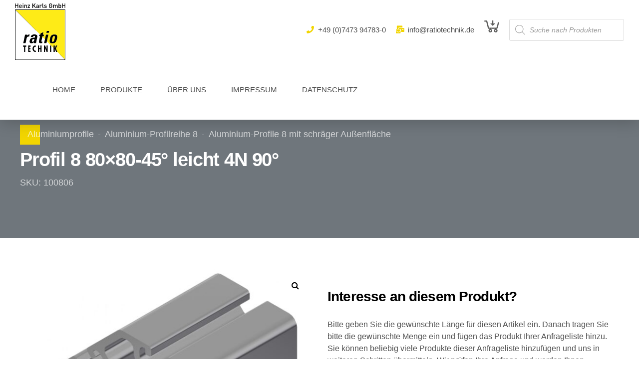

--- FILE ---
content_type: text/css
request_url: https://ratiotechnik.de/wp-content/plugins/kategoriebilder/css/kategoriebilder.css?ver=6.9
body_size: 242
content:
.kategoriebild {
	width: 640px;
	max-height: 480px;
	float: left;
	margin-right: 50px;
	margin-bottom: 70px;
	box-shadow: 0 4px 8px 0 rgba(0, 0, 0, 0.2), 0 6px 20px 0 rgba(0, 0, 0, 0.19);
}

/* ---------------------------------------------------------------------------------------------------------- */
/* Überschreiben der Standard Woocommerce Styles für die Kategorie-Beschrebung */
/* Nachfolgend sind die 3 Styles aus der Style.css! Mit IMPORTANT wird jeweils der Originalwert überschrieben */

.woocommerce .term-description {
/*  padding: 2em; ORIGINAL */
	padding: 0px !important;
    position: relative;
/*  margin-bottom: 1em; ORIGINAL */
	margin-bottom: 70px !important;
    }
.woocommerce .term-description:before {
    display: block;
    content: "";
    position: absolute;
    left: 0;
    top: 0;
    right: 0;
    bottom: 0;
/*  box-shadow: 0 0 0 4px currentColor inset; ORIGINAL */
	box-shadow: 0 0 0 0px currentColor inset !important;
    opacity: .07;
    z-index: 1;
    }
.woocommerce .term-description p:last-child {
    margin-bottom: 0;
}
/* ---------------------------------------------------------------------------------------------------------- */